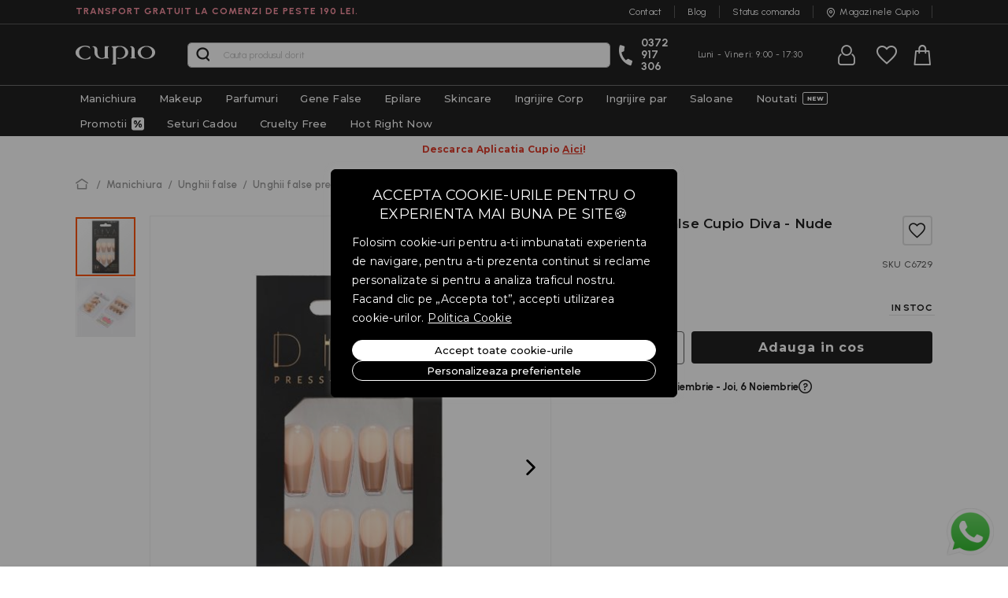

--- FILE ---
content_type: text/html
request_url: https://cdn.cupio.ro/static/version1761979774/frontend/Oak3/theme-blank/ro_RO/Magento_Checkout/template/minicart/content.html
body_size: 872
content:
<!--
/**
 * Copyright © Magento, Inc. All rights reserved.
 * See COPYING.txt for license details.
 */
-->
<div class="block-title">
    <strong>
        <span class="text" translate="'Your shopping cart'"></span>
        <span
            class="qty empty"
            text="getCartParam('summary_count')"
            data-bind="css: { empty: !!getCartParam('summary_count') == false },
                       attr: { title: $t('Items in Cart') }">
        </span>
    </strong>
</div>

<button type="button"
        id="btn-minicart-close"
        class="action close"
        data-action="close"
        data-bind="
            attr: {
                title: $t('Close')
            },
            click: closeMinicart()
        ">
    <span translate="'Close'"></span>
</button>

<if args="getCartParam('summary_count')">
    <strong class="subtitle" translate="'Recently added item(s)'"></strong>
    <div data-action="scroll" class="minicart-items-wrapper">
        <ol id="mini-cart" class="minicart-items" data-bind="foreach: { data: getCartItems(), as: 'item' }">
            <each args="$parent.getRegion($parent.getItemRenderer(item.product_type))"
                    render="{name: getTemplate(), data: item, afterRender: function() {$parents[1].initSidebar()}}"
            ></each>
        </ol>
    </div>
</if>

<ifnot args="getCartParam('summary_count')">
    <strong class="subtitle empty"
            translate="'You have no items in your shopping cart.'"
    ></strong>
    <if args="getCartParam('cart_empty_message')">
        <p class="minicart empty text" text="getCartParam('cart_empty_message')"></p>
        <div class="actions">
            <div class="secondary">
                <a class="action viewcart" data-bind="attr: {href: shoppingCartUrl}">
                    <span translate="'View and Edit Cart'"></span>
                </a>
            </div>
        </div>
    </if>
</ifnot>

<if args="getCartParam('summary_count')">
    <div class="items-total">
        <span class="count">
            <span text="getCartParam('summary_count')"></span>
            <span data-bind="text: (getCartParam('summary_count') == 1 ? $t('item') : $t('items'))"></span>
        </span>
        <!-- ko if: (getCartParam('summary_count') > 1) -->
        <span class="text" translate="'Cart summary'"></span>
        <!--/ko-->
        <!-- ko if: (getCartParam('summary_count') === 1) -->
        <span class="text" translate="'Cart summary'"></span>
        <!--/ko-->
    </div>

    <each args="getRegion('subtotalContainer')" render=""></each>
    <each args="getRegion('extraInfo')" render=""></each>

    <div class="actions">
        <div class="primary">
            <a
                class="action primary viewcart"
                data-action="close"
                data-bind="
                        attr: {
                            title: $t('Complete Order'),
                            href: shoppingCartUrl
                        },
                        click: closeMinicart()
                    "
                translate="'View and edit cart'"
            ></a>
            <div data-bind="html: getCartParamUnsanitizedHtml('extra_actions')"></div>
        </div>
    </div>
</if>

<div class="actions" if="getCartParam('summary_count')">
    <div class="secondary">
        <span class="action continue-shop" data-bind="click: closeMinicart()">
            <span translate="'Continue shopping'"/>
        </span>
    </div>
</div>

<div id="minicart-widgets" class="minicart-widgets" if="regionHasElements('promotion')">
    <each args="getRegion('promotion')" render=""></each>
</div>
<each args="getRegion('sign-in-popup')" render=""></each>


--- FILE ---
content_type: text/html
request_url: https://cdn.cupio.ro/static/version1761979774/frontend/Oak3/theme-blank/ro_RO/Plumrocket_SocialLoginPro/template/buttons.html
body_size: 560
content:
<if args="canShow()">
    <div class="pslogin-block pslogin-login">
        <if args="canShowSeparator()">
            <ifnot args="customSeparatorHtml">
                <div class="pslogin-spacer pslogin-clearfix">
                    <table>
                        <tr>
                            <td><div class="pslogin-border"></div></td>
                            <td class="pslogin-bordertext w25" data-bind="i18n: separatorText"></td>
                            <td><div class="pslogin-border"></div></td>
                        </tr>
                    </table>
                </div>
            </ifnot>
            <if args="customSeparatorHtml">
                <div class="pslogin-spacer pslogin-clearfix" bindHtml="customSeparatorHtml"></div>
            </if>
        </if>
        <div class="pslogin-buttons">
            <ul data-bind="foreach: {data: buttons, as: 'button'}" class="pslogin-clearfix">
                <li data-bind="
                    class: $parent.getButtonClass(button),
                    attr: {title: button.text},
                    visible: $parent.getVisibility(button).observable"
                >
                    <a class="pslogin-button-link pslogin-button-click"
                       rel="nofollow"
                       href="javascript:void(0);"
                       data-bind="click: $parent.onClick.bind($parent),
                       attr: {
                            'data-href': button.url,
                            'data-open-on-page': button.openOnPage,
                            'data-width': button.modalWidth,
                            'data-height': button.modalHeight,
                            'data-use-custom-click-handler': $parent.useCustomClickHandler,
                       }"
                    >
                        <ifnot args="button.design === 'round' || button.design === 'square'">
                            <if args="button.fullIcon">
                                <img class="pslogin-button-image"
                                     data-bind="attr: {
                                    src: button.fullIcon,
                                    alt: 'Icon ' + button.networkCode,
                                 }">
                            </if>
                            <ifnot args="button.fullIcon">
                                <span data-bind="class: $parent.getInnerContainerClass(button)">
                                    <span class="pslogin-button-icon"></span>
                                    <span class="pslogin-button-text" data-bind="text: button.text"></span>
                                </span>
                            </ifnot>
                        </ifnot>
                        <if args="button.design === 'round' || button.design === 'square'">
                            <if args="button.smallIcon">
                                <img class="pslogin-button-icon-image"
                                     data-bind="attr: {
                                    src: button.smallIcon,
                                    alt: 'Icon ' + button.networkCode,
                                 }">
                            </if>
                            <ifnot args="button.smallIcon">
                                <span data-bind="class: $parent.getInnerContainerClass(button)">
                                    <span class="pslogin-button-icon"></span>
                                    <span class="pslogin-button-text" data-bind="text: button.text"></span>
                                </span>
                            </ifnot>
                        </if>
                    </a>
                </li>
            </ul>

            <if args="canShowMore()">
                <div class="pslogin-spacer pslogin-clearfix pslogin-showmore">
                    <table>
                        <tr>
                            <td><div class="pslogin-border"></div></td>
                            <td class="w100">
                                <div class="pslogin-showmore-button pslogin-bordertext"
                                     data-ps-type="knockout"
                                     data-bind="i18n: showMoreTitle, click: toggleShowMore"></div>
                            </td>
                            <td><div class="pslogin-border"></div></td>
                        </tr>
                    </table>
                </div>
            </if>
        </div>
    </div>
</if>


--- FILE ---
content_type: application/javascript
request_url: https://cdn.cupio.ro/static/version1761979774/frontend/Oak3/theme-blank/ro_RO/Magento_Catalog/js/product/qty-element.min.js
body_size: -182
content:
require(['jquery','mage/translate'],function($){'use strict';$('#qty').on('change',function(){if($(this).val()=='10+'){$(this).attr({id:'qty-select',name:'qty-select'});$(this).hide();$(this).next('.number-input').find('input[type=number]').attr({id:'qty',name:'qty'});$(this).next('.number-input').show();}});});

--- FILE ---
content_type: application/javascript
request_url: https://cdn.cupio.ro/static/version1761979774/frontend/Oak3/theme-blank/ro_RO/TemplateMonster_GoogleMap/js/google-map-page-plugin.min.js
body_size: 475
content:
define(['jquery','mage/template','text!TemplateMonster_GoogleMap/templates/plugin.html','jquery-ui-modules/widget','domReady!'],function($,mageTemplate,pluginTemplate){'use strict';$.widget('TemplateMonster.googleMapPagePlugin',{options:{pluginPageData:{},pagetype:{home:'cms-index-index',contacts:'contact-index-index',magazine:'cms-magazine',our_stores:'cms-our-stores'},contactSelector:'.page-title-wrapper',template:pluginTemplate,group:{}},_create:function(){var pageData=this.options.pluginPageData;if(!pageData){return false;}
var $this=this;var page=$this._getCurrentPageType();if(page||pageData.footer){var pageType=(page)?page.type:pageData.footer;if(pageType=="magazine"||pageType=="our_stores")
pageType="contacts";var selector='';$.each(pageData,function(group,data){if(group==pageType||group=='footer'){data.group=group;$this._setWidth(data);$this._setHeight(data);selector=$this._getSelector(group);if(!selector){return false;}
$this._insertMap(selector,group,data);}});}},_setWidth:function(data){if(data.width!==null){if(data.width.slice(-1)!='%'){data.width+='px';}}},_setHeight:function(data){if(data.height!==null){if(data.height.slice(-1)!='%'){data.height+='px';}}},_insertMap:function(selector,group,data){if(selector=='before_footer'){$('footer').prepend(this._googleMapPluginCode(data));}else if(selector=='after_footer'){$('footer').append(this._googleMapPluginCode(data));}else{$(selector).append(this._googleMapPluginCode(data));}},_getSelector:function(group){switch(group){case'home':return this.options.pluginPageData.home.show_on;case'contacts':return this.options.contactSelector;case'footer':return'footer '+this.options.pluginPageData.footer.selector;default:return false;}},_getCurrentPageType:function(){var body=$('body');var pageType=null;$.each(this.options.pagetype,function(index,value){if(body.hasClass(value)){pageType={class:value,type:index};}});return pageType;},_googleMapPluginCode:function(pageData){var source=this.options.template;var data=pageData;var template=mageTemplate(source);return template({data:data});},});return $.TemplateMonster.googleMapPagePlugin;});

--- FILE ---
content_type: application/javascript
request_url: https://cdn.cupio.ro/static/version1761979774/frontend/Oak3/theme-blank/ro_RO/Mageplaza_FreeShippingBar/js/free-shipping-message.min.js
body_size: -168
content:
define(["jquery","domReady!"],function($){$('[data-block="minicart"]').on('ajaxContentUpdated',function(){if($('.free-shipping-message').find('.below_goal').length||$('.free-shipping-message').find('.goal').length){$('.free-shipping-message').delay(200).fadeIn(200).delay(2300).fadeOut(200);}})});

--- FILE ---
content_type: application/javascript
request_url: https://cdn.cupio.ro/static/version1761979774/frontend/Oak3/theme-blank/ro_RO/Mageplaza_FreeShippingBar/js/view/shippingbar.min.js
body_size: 249
content:
define(['jquery','ko','uiComponent','Magento_Customer/js/customer-data','Magento_Catalog/js/price-utils','mage/translate'],function($,ko,Component,customerData,priceUtils){'use strict';return Component.extend({defaults:{template:'Mageplaza_FreeShippingBar/shippingbar'},initialize:function(config){this._super();this.goal=config.goal;this.below_goal=ko.observable();var cartData=customerData.get('cart');this.below_goal(config.goal-cartData().mpFSBCartTotal);cartData.subscribe(function(updatedCart){this.below_goal(config.goal-updatedCart.mpFSBCartTotal);},this);this.message=ko.computed(function(){if(this.below_goal()<=0||this.goal===0){return'<span class="achieved_goal">'+config.achieve_message+'</span>';}else if(!this.below_goal()||this.below_goal()===this.goal){return config.first_message.replace("{{goal}}","<span class='goal'>"+this.getFormattedPrice(config.goal)+"</span>");}else if(this.below_goal()>0&&this.below_goal()<config.goal){return config.below_goal_message.replace("{{below_goal}}","<span class='below_goal'>"+this.getFormattedPrice(this.below_goal())+"</span>");}},this);},getFormattedPrice:function(price){if(window.fsbConfig){return priceUtils.formatPrice(price,window.fsbConfig.priceFormat).replace('.00','');}else{$('.wrapper-mp-freeshippingbar').css('display','none');return true;}}});});

--- FILE ---
content_type: application/javascript
request_url: https://cdn.cupio.ro/static/version1761979774/frontend/Oak3/theme-blank/ro_RO/OX_AjaxWishlist/js/ajax-wishlist.min.js
body_size: -174
content:
define(['jquery','Magento_Customer/js/customer-data','uiComponent','ko'],function($,customerData,Component,ko){'use strict';return Component.extend({wishlistitem:ko.observable(),initialize:function(){this._super();this.wishlistitem=customerData.get('wishlist');},});});

--- FILE ---
content_type: application/javascript
request_url: https://cdn.cupio.ro/static/version1761979774/frontend/Oak3/theme-blank/ro_RO/Magento_Checkout/js/sidebar-mixin.min.js
body_size: 965
content:
define(['jquery','Magento_Customer/js/model/authentication-popup','Magento_Customer/js/customer-data','Magento_Ui/js/modal/alert','Magento_Ui/js/modal/confirm','underscore','jquery-ui-modules/widget','mage/collapsible','mage/cookies','mage/translate'],function($,authenticationPopup,customerData,alert,confirm,_){return function(originalWidget){$.widget('mage.sidebar',$.mage.sidebar,{_initContent:function(){var self=this,events={};events['click '+this.options.button.close]=function(event){event.stopPropagation();$(self.options.targetElement).dropdownDialog('close');};events['click '+this.options.button.checkout]=$.proxy(function(){var cart=customerData.get('cart'),customer=customerData.get('customer'),element=$(this.options.button.checkout);if(!customer().firstname&&cart().isGuestCheckoutAllowed===false){$.cookie('login_redirect',this.options.url.checkout);if(this.options.url.isRedirectRequired){element.prop('disabled',true);location.href=this.options.url.loginUrl;}else{authenticationPopup.showModal();}
return false;}
element.prop('disabled',true);location.href=this.options.url.checkout;},this);events['click '+this.options.button.remove]=function(event){event.stopPropagation();confirm({content:self.options.confirmMessage,actions:{confirm:function(){self._removeItem($(event.currentTarget));},always:function(e){e.stopImmediatePropagation();}}});};events['keyup '+this.options.item.qty]=function(event){self._showItemButton($(event.target));};events['change '+this.options.item.qty]=function(event){self._showItemButton($(event.target));};events['click '+this.options.item.button]=function(event){event.stopPropagation();self._updateItemQty($(event.currentTarget));};events['focusout '+this.options.item.qty]=function(event){self._validateQty($(event.currentTarget));};events['click '+this.options.item.qtyDecreasing]=function(event){event.stopPropagation();var itemId=$(event.currentTarget).data('cart-item');var qtyElement=$('#cart-item-'+itemId+'-qty');var qtyValue=parseInt(qtyElement.val());qtyValue=qtyValue-1;if(qtyValue<=0){qtyValue=1;}
qtyElement.val(qtyValue).trigger('keyup');};events['click '+this.options.item.qtyIncreasing]=function(event){event.stopPropagation();var itemId=$(event.currentTarget).data('cart-item');var qtyElement=$('#cart-item-'+itemId+'-qty');var qtyValue=parseInt(qtyElement.val());qtyValue=qtyValue+1;qtyElement.val(qtyValue).trigger('keyup');};events['change '+this.options.item.switchToInput]=function(event){const elem=event.currentTarget;const itemId=$(elem).data('cart-item');const qtyElement=$('#cart-item-'+itemId+'-qty');const sku=$(elem).data('data-cart-item-id');const qtyValue=parseInt(qtyElement.val());const inputSuffix=$.mage.__('pcs');var inputHtml=`<div class="number-input">
                        <button data-cart-item="${itemId}" data-item-qty="${qtyValue}" class="btn-qty decreasing-qty">-</button>
                        <div class="input-qty-container">
                            <input  value="${qtyValue + 1}"
                                    type="number"
                                    size="4"
                                    class="item-qty cart-item-qty" id="cart-item-${itemId}-qty" data-cart-item="${itemId}" data-item-qty="${qtyValue}" data-cart-item-id="${sku}">
                                    <span>${inputSuffix}</span>
                        </div>
                        <button data-cart-item="${itemId}" data-item-qty="${qtyValue}" class="btn-qty increasing-qty">+</button> 
                    </div>`;if(elem.value=='10+'){$(elem).parent().prepend(inputHtml);$(elem).remove();self._showItemButton($('#cart-item-'+itemId+'-qty'));}};this._on(this.element,events);this._calcHeight();},_removeItemAfter:function(elem){var productData=customerData.get('cart')().items.filter(function(item){if(Number(elem.data('cart-item'))===Number(item['item_id'])){return true;}});$(document).trigger('ajax:removeFromCart',productData[0]['product_sku']);}});return $.mage.sidebar;}});

--- FILE ---
content_type: application/javascript
request_url: https://cdn.cupio.ro/static/version1761979774/frontend/Oak3/theme-blank/ro_RO/Klarna_Onsitemessaging/js/pricebox-widget-mixin.min.js
body_size: -141
content:
define(['jquery'],function($){'use strict';var priceBoxWidget={updatePrice:function(newPrices){var ret=this._super(newPrices);if(document.querySelector('klarna-placement')){window.Klarna.OnsiteMessaging.refresh();}
return ret;}};return function(targetWidget){$.widget('mage.priceBox',targetWidget,priceBoxWidget);return $.mage.priceBox;};});

--- FILE ---
content_type: application/javascript
request_url: https://cdn.cupio.ro/static/version1761979774/frontend/Oak3/theme-blank/ro_RO/Amasty_PixelTikTok/js/tiktok-event-processor.min.js
body_size: 243
content:
define(['underscore','Amasty_PixelCore/js/event-data','Amasty_PixelTikTok/js/event/publisher/browser-publisher','Amasty_PixelTikTok/js/event/publisher/event-api-publisher'],function(_,eventData,browserPublisher,eventApiPublisher){'use strict';return{pixelType:'tiktok','Amasty_PixelTikTok/js/tiktok-event-processor':function(){setTimeout(()=>{eventData.addSectionUpdateHandler(this.pixelType,this.processEvents.bind(this));this.processEvents(eventData.getPublicEventsData(this.pixelType));},3000);},processEvents:function(eventsData){this.getActivePixels().forEach((pixel)=>{this.processEventsByPixel(pixel,eventsData);});},getActivePixels:function(){return window.amPixelManager?.getActivePixels(this.pixelType)??[];},processEventsByPixel:function(pixel,eventsData){this.prepareEventsData(eventsData).forEach((eventData)=>{this.supportsEvent(pixel,eventData)&&this.trackEvent(pixel,eventData);});},prepareEventsData:function(eventsData){return _.chain(eventsData).groupBy('eventName').map((eventGroup)=>{if(eventGroup.length===1){return eventGroup;}
const id=this.generateEventId();return _.map(eventGroup,(event)=>{return{...event,data:{...event.data,event_id:id}}});}).flatten(1).value();},generateEventId:function(){return Math.floor(Math.random()*Date.now());},supportsEvent:function(pixel,eventData){return!!eventData.data?._pixelIds?.includes(pixel.pixelId);},trackEvent:function(pixel,eventData){eventData.data._isApi?eventApiPublisher.publish(pixel,eventData):browserPublisher.publish(pixel,eventData);}};});

--- FILE ---
content_type: application/javascript
request_url: https://cdn.cupio.ro/static/version1761979774/frontend/Oak3/theme-blank/ro_RO/Cleverplusplus_Pfpj/js/component/validate-cui-ajax.min.js
body_size: -33
content:
define(['Magento_Ui/js/lib/validation/validator','jquery','jquery/ui','jquery/validate','mage/translate',],function(validator,$){"use strict";return function(){validator.addRule('validate-cui-ajax',function(value){var isValid=false;var data={'cui':value};var country=$('[name=\'country_id\']').val();if(country=='RO'){$.ajax({url:'/pfpj/validator/cui',data:data,type:"POST",showLoader:true,async:false,success:function(response){isValid=response.success;}});}else{isValid=true;}
return isValid;},$.mage.__("Invalid CUI format."));};});

--- FILE ---
content_type: application/javascript
request_url: https://cdn.cupio.ro/static/version1761979774/frontend/Oak3/theme-blank/ro_RO/OX_AjaxWishlist/js/wishlist-actions.min.js
body_size: 116
content:
define(['jquery','mage/translate','Magento_Ui/js/modal/confirm','jquery-ui-modules/widget'],function($,$tr,confirmation){'use strict';var self;$.widget('mage.ajaxWishlist',{_create:function(){this._bind();},_bind:function(){self=this;$('body').on('click','[data-action="wishlist-actions"]',this._wishlistAction);},_wishlistAction:function(event){var productId=$(this).attr('data-product-id'),urlkey=window.location.origin+"/rest/V2/wishlist/ajax-wishlist-api/?productId="+productId;self._ajaxcall(urlkey)},_ajaxcall:function(urlkey){$.ajax({type:"POST",dataType:"json",url:urlkey,}).done(function(data){if(data!==true){confirmation({title:$.mage.__('Please login'),content:$.mage.__('You must login or register to add items to your wishlist.'),actions:{confirm:function(){window.location.href=window.location.origin+"/customer/account/login";},}});}});}});return $.mage.ajaxWishlist;});

--- FILE ---
content_type: application/javascript
request_url: https://cdn.cupio.ro/static/version1761979774/frontend/Oak3/theme-blank/ro_RO/Cleverplusplus_CheckoutValidations/js/validation-mixin.min.js
body_size: -120
content:
define(['Magento_Ui/js/lib/validation/validator','jquery','jquery/ui','jquery/validate','mage/translate',],function(validator,$){"use strict";return function(targetWidget){validator.addRule('validate-street-extended',function(value){return/^[A-Za-z0-9.,\s-]*$/.test(value);},$.mage.__('Special characters are not allowed'));$.validator.addMethod('validate-street-extended',function(value,element){return/^[A-Za-z0-9.,\s-]*$/.test(value);},$.mage.__('Special characters are not allowed'))
return targetWidget;}});

--- FILE ---
content_type: application/javascript
request_url: https://cdn.cupio.ro/static/version1761979774/frontend/Oak3/theme-blank/ro_RO/Magento_Review/js/process-reviews.min.js
body_size: 431
content:
define(['jquery','tabs','collapsible'],function($){'use strict';var _config;function processReviews(url,fromPages){var productReviewUrl=_config.productReviewUrl;if(fromPages==true){var params=url.split('?');if(params.length>1){params=params[1].split('&');for(var i=0;i<params.length;i++){var param=params[i].split('=');if(param[0]=='p'){productReviewUrl=productReviewUrl+'?p='+param[1];break;}}}
url=productReviewUrl+'?t='+new Date().getTime();}
$.ajax({url:url,cache:true,dataType:'html',showLoader:false,loaderContext:$('.product.data.items')}).done(function(data){$('#product-review-container').html(data).trigger('contentUpdated');$('[data-role="product-review"] .pages a').each(function(index,element){$(element).on('click',function(event){processReviews($(element).attr('href'),true);event.preventDefault();});});}).always(function(){if(fromPages==true){$('html, body').animate({scrollTop:$('#reviews').offset().top-50},300);}});}
return function(config){_config=config;var reviewTab=$(config.reviewsTabSelector),requiredReviewTabRole='tab';if(reviewTab.attr('role')===requiredReviewTabRole&&reviewTab.hasClass('active')){processReviews(config.productReviewUrl+"?t="+new Date().getTime(),location.hash==='#reviews');}else{reviewTab.one('beforeOpen',function(){processReviews(config.productReviewUrl+"?t="+new Date().getTime());});}
$(function(){$('.product-info-main .reviews-actions a').on('click',function(event){var anchor,addReviewBlock;event.preventDefault();anchor=$(this).attr('href').replace(/^.*?(#|$)/,'');addReviewBlock=$('#'+anchor);if(addReviewBlock.length){$('.product.data.items [data-role="content"]').each(function(index){if(this.id=='reviews'){$('.product.data.items').tabs('activate',index);}});$('html, body').animate({scrollTop:addReviewBlock.offset().top-50},300);}});});};});

--- FILE ---
content_type: application/javascript
request_url: https://cdn.cupio.ro/static/version1761979774/frontend/Oak3/theme-blank/ro_RO/Oak3_PriceBox/js/price-box.min.js
body_size: -209
content:
define(['jquery','Magento_Catalog/js/price-utils','underscore','mage/template',],function($,utils,_,mageTemplate){'use strict';return function(targetWidget){$.widget('mage.priceBox',targetWidget);return $.mage.priceBox;};});

--- FILE ---
content_type: application/javascript
request_url: https://cdn.cupio.ro/static/version1761979774/frontend/Oak3/theme-blank/ro_RO/Mirasvit_LayeredNavigation/js/collapsible-extended.min.js
body_size: 421
content:
define(['jquery'],function($){'use strict';return function(widget){$.widget('mage.collapsible',widget,{storageFilterStateKey:'',_create:function(){this.storage=$.localStorage;const hasFilter=$('[data-mst-nav-filter]',this.element).length===1;if(hasFilter&&!this.element.closest('.mst-nav__horizontal-bar').length){this.initFiltersState();}
if(hasFilter){$('.filter-options-title',this.element).on('click',this.updateFiltersState.bind(this));}
return this._super();},_scrollToTopIfVisible:function(){return true;},_refresh:function(){let filtersState=this.storage.get('mst-filter-state');if(this.storageFilterStateKey){if(filtersState&&filtersState[this.storageFilterStateKey]){this.options.active=true;}else{this.options.active=false;}}
const identifier=$('[data-attribute-code]',this.element).attr('data-attribute-code');this._super();if(identifier){$(document).trigger('mst-collapse-state-updated',[identifier]);}},initFiltersState:function(){let filtersState=this.storage.get('mst-filter-state');if(!filtersState){filtersState={};filtersState['customer_data_id']=this.getCustomerDataId();this.storage.set('mst-filter-state',filtersState);}
if(filtersState['customer_data_id']!=this.getCustomerDataId()){filtersState={'customer_data_id':this.getCustomerDataId()};}
this.storageFilterStateKey=this.getFilterKey();if(!this.storageFilterStateKey){return;}
if(filtersState[this.storageFilterStateKey]===undefined){filtersState[this.storageFilterStateKey]=this.options.active;}
this.storage.set('mst-filter-state',filtersState);},updateFiltersState:function(){let filtersState=this.storage.get('mst-filter-state');if(!filtersState||!this.storageFilterStateKey){$(document).trigger('mst-nav-filter-toggle',{filterKey:null,isOpen:null});return;}
if(!filtersState['customer_data_id']){filtersState['customer_data_id']=this.getCustomerDataId();}
filtersState[this.storageFilterStateKey]=!filtersState[this.storageFilterStateKey];this.storage.set('mst-filter-state',filtersState);$(document).trigger('mst-nav-filter-toggle',{filterKey:this.storageFilterStateKey,isOpen:filtersState[this.storageFilterStateKey]});},getFilterKey:function(){let key=$('[data-mst-nav-filter]',this.element).attr('data-mst-nav-filter');return key?key.replace(/A\d{6,7}A/,''):'';},getCustomerDataId:function(){let sessionStorage=this.storage.get('mage-cache-storage')?this.storage.get('mage-cache-storage')['customer']:null;return sessionStorage?sessionStorage['data_id']:'';},});return $.mage.collapsible;}});

--- FILE ---
content_type: application/javascript
request_url: https://cdn.cupio.ro/static/version1761979774/frontend/Oak3/theme-blank/ro_RO/Plumrocket_SocialLoginPro/js/view/bind-email.min.js
body_size: 1695
content:
define(['ko','jquery','underscore','uiComponent','Magento_Ui/js/modal/modal','mage/translate','pslogin'],function(ko,$,_,Component,modal){'use strict';return Component.extend({defaults:{template:'Plumrocket_SocialLoginPro/popup/bind_email'},step:ko.observable(1),showLoader:ko.observable(false),customer:{name:ko.observable(''),email:ko.observable(''),},success:{redirectUrl:'',message:ko.observable(''),},error:ko.observable(''),type:'',linkedNetworksHtml:ko.observable(''),loginNetworksButtonsHtml:ko.observable(''),firstTitlePatter:$.mage.__('Welcome %1'),secondTitlePatter:$.mage.__('Hello %1'),alreadyRegisteredPattern:$.mage.__('An account with email '+'"%1" is already registered at %2. Please enter your store '+'password to link your social account. Or login using previously '+'used social networks.'),alreadyRegisteredText:ko.observable(''),errorMessageLifetime:4000,successRedirectDelay:2000,isRendered:false,renderCallback:null,initialize:function(){this._super();document.pslogin={bindEmail:this};this.step.subscribe(this.afterSetStep.bind(this));this.loginNetworksButtonsHtml(this.login_networks_buttons_html);this.autoOpen();},onRenderDone:function(){var options={type:'popup',responsive:true,innerScroll:true,title:this.firstTitlePatter,modalClass:'ps-login-wrapper',buttons:[]};this.popup=$('#pslogin-bind-email-modal');modal(options,this.popup);this.popup.on('processStart',function(){this.showLoader(true);return false;}.bind(this));this.popup.on('processStop',function(){this.showLoader(false);return false;}.bind(this));if(this.renderCallback){this.renderCallback();}},autoOpen:function(){var params=new URLSearchParams(location.search);if(!params.get('showPrBindEmailPopup')){return;}
if(this.isRendered){this.openPopup(String(params.get('firstname')?params.get('firstname'):''),String(params.get('email')?params.get('email'):''),String(params.get('networkCode')?params.get('networkCode'):''),Number(params.get('step')));}else{this.renderCallback=this.openPopup.bind(this,String(params.get('firstname')?params.get('firstname'):''),String(params.get('email')?params.get('email'):''),String(params.get('networkCode')?params.get('networkCode'):''),Number(params.get('step')));}},openPopup:function(name,email,networkCode,step){this.setStep(step?step:1);this.popup.modal('setTitle',this.applyTextToTranslate(this.firstTitlePatter,[name]));this.alreadyRegisteredText(this.applyTextToTranslate(this.alreadyRegisteredPattern,[email,this.storeName]));this.customer.name(name);this.customer.email(email);this.customer.type=networkCode;this.renderError('');this.closePrPopupLogin();this.popup.modal('openModal');},setStep:function(stepNumber){this.step(+stepNumber);},setFifthStep:function(){this.setStep(5);},afterSetStep:function(stepNumber){if(3===stepNumber){this.renderError('');}
if(1===stepNumber||4===stepNumber){this.popup.modal('setTitle',this.applyTextToTranslate(this.firstTitlePatter,[this.customer.name()]));}else{this.popup.modal('setTitle',this.applyTextToTranslate(this.secondTitlePatter,[this.customer.name()]));}
if(2===stepNumber){this.buildAlreadyRegisteredText();}},setSuccessRedirect:function(redirectUrl){this.success.redirectUrl=redirectUrl;},buildAlreadyRegisteredText:function(){this.alreadyRegisteredText(this.applyTextToTranslate(this.alreadyRegisteredPattern,[this.customer.email(),this.storeName]));},registerWithEmail:function(){var email=(this.step()===4)?this.customer.email():document.getElementById('pslogin_bind_email').value.trim();if(email){var postData={email:email,type:this.customer.type,ajax:1,step:this.step()};$.ajax({url:this.loginWithEmailUrl,type:'POST',data:postData,loaderContext:$('#pslogin-bind-email-modal'),showLoader:true,context:this,success:function(responseData){if(!this.validateResponse(responseData)){console.error('Invalid response');return;}
if(responseData.status){if(responseData.data.exist){this.customer.email(email);this.buildAlreadyRegisteredText();if(responseData.data.linked_networks){this.linkedNetworksHtml(responseData.data.linked_networks);}
this.setStep(2);return;}
if(responseData.data.step){this.customer.email(email);this.setStep(responseData.data.step);return;}
if(responseData.data.redirectUrl&&responseData.data.message){this.success.redirectUrl=responseData.data.redirectUrl;this.success.message(responseData.data.message);}else{console.error('Invalid data response');}
this.setStep(3);}else{console.error(responseData.error);if(responseData.data.redirectUrl){window.location.href=responseData.data.redirectUrl;}}},error:function(jqXHR,status,error){window.console&&console.log(status+': '+error+'\nResponse text:\n'+jqXHR.responseText);},});}},loginDependOnStep:function(){switch(this.step()){case 1:this.registerWithEmail();break;case 2:this.loginWithPass();break;case 5:this.loginWithPassTakeEmail();break;}},loginWithPassTakeEmail:function(){var email=document.getElementById('pslogin_bind_email').value.trim();this.loginWithPass(email);},loginWithPass:function(email){if(typeof email==='object'){email=undefined;}
var password=document.getElementById('pslogin_bind_pass').value.trim();if(!password||(typeof email!=='undefined'&&!email)){var form=document.getElementById('pslogin_bind');if(typeof form.reportValidity==='function'){form.reportValidity();}
return;}
var postData={password:password,type:this.customer.type,ajax:1,email:email};$.ajax({url:this.loginWithPassUrl,type:'POST',data:postData,loaderContext:$('#pslogin-bind-email-modal'),showLoader:true,context:this,success:function(responseData){if(!this.validateResponse(responseData)){console.error('Invalid response');return;}
if(responseData.status){if(responseData.data.redirectUrl){this.setStep(3);this.renderRedirect(responseData.data.redirectUrl,$.mage.__('Success'));}else{console.error('Invalid data response');}}else{this.renderError(responseData.error);if(responseData.data.redirectUrl){this.renderRedirect(responseData.data.redirectUrl,responseData.error);}}},error:function(jqXHR,status,error){window.console&&console.log(status+': '+error+'\nResponse text:\n'+jqXHR.responseText);},});},validateResponse:function(data){return typeof data==='object'&&data.hasOwnProperty('status')&&data.hasOwnProperty('data')&&data.hasOwnProperty('error')},applyTextToTranslate:function(patter,phrases){phrases.forEach(function(phrase,index){patter=patter.replace('%'+(index+1),phrase);});return patter;},renderRedirect:function(redirectUrl,message){if(message){setTimeout(function(){window.location.href=redirectUrl;},this.successRedirectDelay);}else{window.location.href=redirectUrl;}},renderError:function(message){if(message){this.error(message);setTimeout(function(){this.error('');}.bind(this),this.errorMessageLifetime);}else{this.error('');}},renderSuccessRedirect:function(){this.renderRedirect(this.success.redirectUrl,true);},openForgotPassword:function(){window.open(this.forgotPassUrl);},closePrPopupLogin:function(){if(typeof window.plumrocket!=='undefined'&&typeof window.plumrocket.popupLoginControl!=='undefined'){window.plumrocket.popupLoginControl.closeForm();}}});});

--- FILE ---
content_type: application/javascript
request_url: https://cdn.cupio.ro/static/version1761979774/frontend/Oak3/theme-blank/ro_RO/Cleverplusplus_Messages/js/view/messages-mixin.min.js
body_size: -198
content:
define([],function(){'use strict';return function(target){return target.extend({initialize:function(){this._super();if(Array.isArray(this.messages)&&this.messages.length===0){setTimeout(()=>{if(this.messages().length===0){window.location.reload();}},300);}
return this;}});};});

--- FILE ---
content_type: application/javascript
request_url: https://cdn.cupio.ro/static/version1761979774/frontend/Oak3/theme-blank/ro_RO/Revolut_Payment/js/view/reward/revpoints-banner.min.js
body_size: 309
content:
define(['jquery','uiComponent','Magento_Checkout/js/model/quote','Revolut_Payment/js/utils/revolut-helper',window.checkoutConfig.payment.revolut.revolutBannerSdk,],function($,Component,quote,revolutHelper,RevolutUpsell){'use strict'
return Component.extend({initialize:function(){$(`script[src="${window.checkoutConfig.payment.revolut.revolutBannerSdk}"]`).attr('id','revolut-checkout',)
this._super()},getTotalAmount:function(currency){const quoteTotals=quote.totals()
const totalAmount=quoteTotals?quoteTotals.grand_total:0
return revolutHelper.getMinorAmount(totalAmount,currency)},initCheckoutPageInformationalBanner:function(){if(!revolutHelper.getPaymentConfig('isCheckoutPageActivated',false)||!revolutHelper.getPaymentConfig('informationalBannersData',{}).isRevolutInformationalBannerEnabled)
return
this.mountRevolutPointsBanner({publicKey:revolutHelper.getPaymentConfig('publicKey'),locale:revolutHelper.getPaymentConfig('locale'),storeCurrencyCode:revolutHelper.getPaymentConfig('informationalBannersData',{}).storeCurrencyCode,})},initFastCheckoutInformationalBanner:function(revolutPayEnabled,informationalBannerConfig,){if(!revolutPayEnabled||!informationalBannerConfig||!informationalBannerConfig.isRevolutInformationalBannerEnabled)
return
this.mountRevolutPointsBanner(informationalBannerConfig)},mountRevolutPointsBanner:function(informationalBannerConfig){const{publicKey,locale,storeCurrencyCode}=informationalBannerConfig
if(!publicKey||!locale||!storeCurrencyCode)return
const target=document.getElementById('revolut-points-banner')
if(!target)return
const instanceUpsell=RevolutUpsell({locale:locale,publicToken:publicKey,})
instanceUpsell.promotionalBanner.mount(target,{currency:storeCurrencyCode,amount:this.getTotalAmount(storeCurrencyCode),variant:'banner',__metadata:{channel:'magento2'},})},})})

--- FILE ---
content_type: application/javascript
request_url: https://cdn.cupio.ro/static/version1761979774/frontend/Oak3/theme-blank/ro_RO/Cleverplusplus_SourceTracking/js/source_tracking.min.js
body_size: 354
content:
define(['jquery','mage/cookies'],function($){"use strict";function getUrlParams(){return new URLSearchParams(window.location.search);}
function hasValue(obj,key,value){if(key in obj){if(Array.isArray(obj[key])){const match=obj[key].find(item=>item.value===value);if(match){return match.display_code;}}}
return null;}
function sanitize(string){const map={'&':'&amp;','<':'&lt;','>':'&gt;','"':'&quot;',"'":'&#x27;',"/":'&#x2F;',};const reg=/[&<>"'/]/ig;return string.replace(reg,(match)=>(map[match]));}
function saveSourceTrackingCookie(value,options){var cookieExpires=new Date(new Date().getTime()+options.cookieLifetime*1000);let valueProcessed=JSON.stringify(sanitize(value).substring(0,options.maxParamValueLength)).replace(/['"]+/g,'');$.mage.cookies.set(options.cookieName,valueProcessed,{expires:cookieExpires});}
return{trackSource:function(options){$(document).ready(function(){let obj=$.parseJSON(options.parametersMap);let urlParams=getUrlParams();$.each(obj,function(parameter,values){if(urlParams.has(parameter)){if(options.acceptOnlyConfiguredValues==false){saveSourceTrackingCookie(urlParams.get(parameter),options);return true;}else{let display_code=hasValue(obj,parameter,urlParams.get(parameter));if(display_code!=null){if(options.useDisplayCode==true){saveSourceTrackingCookie(display_code,options);}else{saveSourceTrackingCookie(urlParams.get(parameter),options);}
return true;}else if(options.useDisplayCode==true&&display_code==null){saveSourceTrackingCookie(urlParams.get(parameter),options);}}}});});},}});

--- FILE ---
content_type: application/javascript
request_url: https://cdn.cupio.ro/static/version1761979774/frontend/Oak3/theme-blank/ro_RO/Revolut_Payment/js/view/payment/method-renderer/fast-checkout/revolut-fast-checkout.min.js
body_size: 1466
content:
define(["ko","jquery","uiComponent","mage/storage","Magento_Checkout/js/model/url-builder","Magento_Customer/js/customer-data","Magento_Ui/js/model/messageList",'Revolut_Payment/js/utils/revolut-helper',window.fastCheckoutConfig.payment.revolut.revolutSdk,],function(ko,$,Component,storage,urlBuilder,customerData,globalMessageList,revolutHelper,RevolutCheckout){"use strict";return Component.extend({defaults:{RevolutCheckout:ko.observable(false),isCartPage:ko.observable(false),currency:ko.observable(null),amount:ko.observable(null),publicId:ko.observable(null),paymentRequest:ko.observable(null),idSelectedCarrier:ko.observable(null),addressData:ko.observable(null),shippingOptions:[{id:"free_shipping",amount:"0",description:"",label:"-"}],},initialize:function(){if($("#product-addtocart-button")){$(".revolut-fast-checkout-container").css({width:$("#product-addtocart-button").outerWidth()});}
$(`script[src="${window.fastCheckoutConfig.payment.revolut.revolutSdk}"]`).attr("id","revolut-checkout");this._super();this.RevolutCheckout(RevolutCheckout);},getFastCheckoutConfig:function(key,defaultValue=''){return revolutHelper.getFastCheckoutConfig(key,defaultValue)},initFastCheckoutButton:function(isActiveLocation,isShoppingCart){if(!this.getFastCheckoutConfig("productId")||!isActiveLocation){return false;}
this.isCartPage(isShoppingCart);const self=this;storage.post(urlBuilder.createUrl("/revolut/order/create",{}),JSON.stringify({fastCheckout:true,revolut_pay_fast_checkout:self.isRevolutPay(),}),true).done(function(response){if(response&&response.success&&response.public_id){self.publicId(response.public_id);self.currency(response.currency);self.amount(response.amount);self.createFastCheckoutButton();}});},createFastCheckoutButton:async function(){},loadShippingOptions:function(address){const self=this;return new Promise((resolve,reject)=>{self.addressData({country:address.country,state:address.region,postcode:address.postalCode,city:address.city,address:"",address_2:"",});storage.post(urlBuilder.createUrl("/revolut/fast-checkout/shippingoptions/load",{}),JSON.stringify({address_data:self.addressData(),revolut_public_id:self.publicId(),}),true).done(function(response){if(!response.success){return self.displayError(response.message,true);}
if(response.delivery_methods&&response.delivery_methods.length>0){response.shippingOptions=response.delivery_methods;self.idSelectedCarrier(response.shippingOptions[0].id);}else{reject();}
resolve(response);}).fail(()=>{return self.displayError("Something went wrong",true);});});},setShippingOption:function(selected_carrier){const self=this;return new Promise((resolve,reject)=>{self.idSelectedCarrier(selected_carrier.id);storage.post(urlBuilder.createUrl("/revolut/fast-checkout/shippingoptions/set",{}),JSON.stringify({address_data:self.addressData(),selected_carrier_id:self.idSelectedCarrier(),revolut_public_id:self.publicId(),}),true).done(function(response){if(!response.success){return self.displayError(response.message,true);}
resolve(response);}).fail(()=>{return self.displayError("Something went wrong",true);});});},addToCart:function(){const self=this;const form=jQuery("#product_addtocart_form");return new Promise((resolve,reject)=>{if(self.isCartPage()){storage.post(urlBuilder.createUrl("/revolut/order/create",{}),JSON.stringify({fastCheckout:true,revolut_pay_fast_checkout:self.isRevolutPay(),}),true).done(function(response){if(self.publicId()!=response.public_id){resolve(false);return self.displayError("Can not update payment amount",true);}
return resolve(true);});return;}
var validator=form.validation({radioCheckboxClosest:".nested"});if(!validator.valid()){resolve(false);return self.displayError(false,true);}
storage.post(urlBuilder.createUrl("/revolut/fast-checkout/addtocart",{}),JSON.stringify({revolut_public_id:self.publicId(),revolut_pay_fast_checkout:this.isRevolutPay(),product_form:form.serialize(),}),true).done(function(response){if(!response.success){resolve(false);return self.displayError(response.message,true);}
customerData.invalidate(["cart"]);customerData.reload(["cart"],true);resolve(response);}).fail(()=>{resolve(false);return self.displayError("Something went wrong",true);});});},validateOrder:function(address){const self=this;return new Promise((resolve,reject)=>{storage.post(urlBuilder.createUrl("/revolut/fast-checkout/validate-order",{}),JSON.stringify({public_id:self.publicId(),address:address,carrier_id:self.idSelectedCarrier(),}),true).done(function(response){if(response.success){return resolve(response);}
reject(response.message);if(self.isRevolutPay()){self.cancelPayment(response.message,response);}}).fail((response)=>{reject("Something went wrong");if(self.isRevolutPay()){return self.cancelPayment("An error occurred while processing your order. Your payment has been canceled.",response);}});});},getData:function(){return{method:this.method,additional_data:{publicId:this.publicId(),setAgreement:true,},};},isRevolutPay:function(){return this.method==this.getFastCheckoutConfig("RevolutPayPaymentMethodCode");},processOrder:function(){const self=this;return new Promise((resolve,reject)=>{let payload=self.getData();storage.post(urlBuilder.createUrl("/revolut/payment-information",{}),JSON.stringify({paymentMethod:payload}),true).done(function(response){if(!response.success){return self.cancelPayment(response.message,response);}
var clearData={selectedShippingAddress:null,shippingAddressFromData:null,newCustomerShippingAddress:null,selectedShippingRate:null,selectedPaymentMethod:null,selectedBillingAddress:null,billingAddressFromData:null,newCustomerBillingAddress:null,};customerData.set("checkout-data",clearData);customerData.invalidate(["cart"]);window.location.href=response.redirect_url;}).fail(function(response){self.cancelPayment("An error occured while processing your order. Your payment has been canceled.",response);});});},cancelPayment:function(customerError,technicalError=null){const self=this;storage.post(urlBuilder.createUrl("/revolut/order/cancel",{}),JSON.stringify({public_id:self.publicId(),cancel_reason:JSON.stringify(technicalError),}),true).done(function(){if(customerError){self.displayError(customerError,true);}});},displayError:function(message,reInit=false){if(reInit){this.initFastCheckoutButton(reInit,this.isCartPage());}
$("body").loader("hide");if(message){this.showErrorMessage(message);}},showErrorMessage:function(message){$("#revolut-fc-error-messages").text(message).show();console.error(message);},});});

--- FILE ---
content_type: application/javascript
request_url: https://cdn.cupio.ro/static/version1761979774/frontend/Oak3/theme-blank/ro_RO/Mageplaza_FreeShippingBar/js/catalog-add-to-cart-mixin.min.js
body_size: -168
content:
define(['jquery',],function($){"use strict";return function(originalCatalogAddToCart){$.widget('mage.catalogAddToCart',originalCatalogAddToCart,{enableAddToCartButton:function(form){var self=this;this._superApply(arguments);$(self.options.minicartSelector).trigger('ajaxContentUpdated');}});return $.mage.catalogAddToCart;}});

--- FILE ---
content_type: application/javascript
request_url: https://cdn.cupio.ro/static/version1761979774/frontend/Oak3/theme-blank/ro_RO/js/googleMapOptions.min.js
body_size: -126
content:
define(['jquery','googleMapPagePlugin'],function($){'use strict';$.widget('TemplateMonster.googleMapOptions',$.TemplateMonster.googleMapPagePlugin,{options:{pluginPageData:{},pagetype:{home:'cms-index-index',contacts:'contact-index-index',},contactSelector:'.google-map-wrapper',group:{}},_create:function(){this._super();}});return $.TemplateMonster.googleMapOptions;});

--- FILE ---
content_type: application/javascript
request_url: https://cdn.cupio.ro/static/version1761979774/frontend/Oak3/theme-blank/ro_RO/Amasty_PixelTikTok/js/event/publisher/browser-publisher.min.js
body_size: -237
content:
define([],function(){return{publish:function(pixel,eventData){ttq?.instance(pixel.pixelId)?.track(eventData.eventName,{...eventData.data.properties},{event_id:eventData.data.event_id});}};});

--- FILE ---
content_type: image/svg+xml
request_url: https://cdn.cupio.ro/static/version1761979774/frontend/Oak3/theme-blank/ro_RO/images/arrow-down.svg
body_size: -178
content:
<svg xmlns="http://www.w3.org/2000/svg" viewBox="0 0 32 32"><path d="M16,19.64,3.9,7.56A2.28,2.28,0,0,0,.67,10.79L14.35,24.48a2.26,2.26,0,0,0,3.14.06L31.27,10.81a2.28,2.28,0,1,0-3.11-3.34l-.11.11Z"/></svg>

--- FILE ---
content_type: application/javascript
request_url: https://cdn.cupio.ro/static/version1761979774/frontend/Oak3/theme-blank/ro_RO/js/navigation-class.min.js
body_size: -149
content:
require(['require','jquery','matchMedia'],function(require,$,mediaCheck){"use strict";function checkHeight(){var navHeight=$('.navigation').height();if(navHeight>32.15){$('.navigation').addClass('two-lined');}else{$('.navigation').removeClass('two-lined');}}
mediaCheck({media:'(min-width: 768px)',entry:function(){$(window).resize(function(){checkHeight();});checkHeight();}});});

--- FILE ---
content_type: application/javascript
request_url: https://cdn.cupio.ro/static/version1761979774/frontend/Oak3/theme-blank/ro_RO/Revolut_Payment/js/utils/revolut-helper.min.js
body_size: 57
content:
define([],function(){'use strict'
return{getConfig:function(configStore,configKey,defaultValue,isPaymentConfig){try{let config=configStore.payment.revolut[configKey]
if(!isPaymentConfig){config=configStore[configKey]}
if(typeof config!=='undefined'){return config}
return defaultValue}catch(error){return defaultValue}},getPaymentConfig:function(key,defaultValue){return this.getConfig(window.checkoutConfig,key,defaultValue,true)},getCheckoutConfig:function(key,defaultValue){return this.getConfig(window.checkoutConfig,key,defaultValue,false)},getFastCheckoutConfig:function(key,defaultValue){return this.getConfig(window.fastCheckoutConfig,key,defaultValue,true)},getMinorAmount:function(amount,currency){const options={style:'currency',currency}
const numberFormat=new Intl.NumberFormat('en-GB',options)
const parts=numberFormat.formatToParts(amount)
const fractionPart=parts.find(part=>part.type==='fraction')
const fractionalLength=fractionPart?fractionPart.value.length:0
const minorUnitFactor=Math.pow(10,fractionalLength)
return amount*minorUnitFactor},}})

--- FILE ---
content_type: application/javascript
request_url: https://cdn.cupio.ro/static/version1761979774/frontend/Oak3/theme-blank/ro_RO/Amasty_PixelTikTok/js/event/publisher/event-api-publisher.min.js
body_size: -45
content:
define(['jquery','mage/url','mage/cookies'],function($,urlBuilder){const config={eventApiEndpoint:'ampixel_tiktok/track/eventApi'}
return{publish:function(pixel,eventData){return $.ajax({method:'POST',global:false,url:urlBuilder.build(config.eventApiEndpoint),data:this.prepareData(eventData)});},prepareData:function(eventData){return{tiktok_event_data:{event:eventData.eventName,params:{...eventData.data,ttclid:$.mage.cookies.get('ttclid'),_url:window.location.href,_referrer:document.referrer}}};}}});

--- FILE ---
content_type: application/javascript
request_url: https://cdn.cupio.ro/static/version1761979774/frontend/Oak3/theme-blank/ro_RO/Revolut_Payment/js/view/payment/method-renderer/fast-checkout/revolut-pay-fast-checkout.min.js
body_size: 448
content:
define(["ko","jquery","Revolut_Payment/js/view/payment/method-renderer/fast-checkout/revolut-fast-checkout",],function(ko,$,Component){"use strict";return Component.extend({method:window.fastCheckoutConfig.payment.revolut.RevolutPayPaymentMethodCode,createFastCheckoutButton:async function(){if(!$("#revolut-pay-fast-checkout-button").length){return false;}
$("#revolut-pay-fast-checkout-button").empty().append("<span></span>");const self=this;let instance=this.RevolutCheckout().payments({locale:this.getFastCheckoutConfig("locale"),publicToken:this.getFastCheckoutConfig("merchantPublicKey"),});const context=this.isCartPage()?"cart":"product";const pageUrl=this.isCartPage()?this.getFastCheckoutConfig("cartUrl"):this.getFastCheckoutConfig("productUrl");const revolutPayRedirectUrl=this.getFastCheckoutConfig("revolutPayRedirectUrl");instance.revolutPay.mount("#revolut-pay-fast-checkout-button",{currency:self.currency(),totalAmount:self.amount(),requestShipping:true,validate(){return self.addToCart().then(function(result){return Promise.resolve(result);});},createOrder:()=>{return{publicId:self.publicId()};},buttonStyle:{cashback:this.getFastCheckoutConfig("revolutPayThemeConfigs",{}).cashback,radius:"none",cashbackCurrency:self.currency(),},mobileRedirectUrls:{success:revolutPayRedirectUrl,failure:pageUrl,cancel:pageUrl,},__metadata:{environment:"magento2",context:context,origin_url:this.getFastCheckoutConfig("baseUrl"),},});instance.revolutPay.on("payment",function(event){switch(event.type){case"success":$("body").loader("show");self.validateOrder(null,true).then(()=>{self.processOrder();});break;case"error":self.displayError(event.error.message);break;}});},getData:function(){return{method:this.method,additional_data:{publicId:this.publicId(),setAgreement:true,},};},});});

--- FILE ---
content_type: application/javascript
request_url: https://cdn.cupio.ro/static/version1761979774/frontend/Oak3/theme-blank/ro_RO/js/equal-height.min.js
body_size: -44
content:
require(['jquery','domReady!'],function($){"use strict";function equalHeight(container,column){$(container).each(function(){var highestBox=0;$(column,this).each(function(){if($(this).height()>highestBox){highestBox=$(this).height();}});$(column,this).height(highestBox);});}
$(document).ajaxComplete(function(){equalHeight('.js-equal-cat-products','.label-rate-wrapper');equalHeight('.js-equal-slider','.label-rate-wrapper');});return;});function dropDown(){var checkBox=document.getElementById("assistance_allowed_checkbox");var dropBox=document.getElementById("tooltip-drop");if(checkBox.checked==true){dropBox.style.display="block";}else{dropBox.style.display="none";}}

--- FILE ---
content_type: application/javascript
request_url: https://cdn.cupio.ro/static/version1761979774/frontend/Oak3/theme-blank/ro_RO/Plumrocket_SocialLoginPro/js/view/buttons.min.js
body_size: 452
content:
define(['ko','jquery','underscore','uiComponent','mage/translate','pslogin'],function(ko,$,_,Component){'use strict';return Component.extend({defaults:{template:'Plumrocket_SocialLoginPro/buttons'},visibility:{},showMoreTitle:ko.observable('show more'),useCustomClickHandler:ko.observable(false),customClickHandler:null,customClickHandlerConfig:null,separatorText:'or',customSeparatorHtml:null,initialize:function(){this._super();this.observableButtons=this.buttons.map(function(button){button.origin_visible=button.visible;return ko.observable(button);});this.initCustomClickHandler();},canShow:function(){return this.buttons.length;},canShowSeparator:function(){return this.canShow;},canShowFullIcon:function(button){return button.fullIcon&&button.design==='default';},canShowSmallIcon:function(button){return button.smallIcon&&(button.design==='round'||button.design==='square');},getButtonClass:function(button){return'pslogin-button '+button.networkCode
+' ps-'+button.design
+(button.visible?' pslogin-visible':' pslogin-hidden');},getInnerContainerClass:function(button){return'pslogin-button-auto'
+(this.canShowFullIcon(button)?' pslogin-has-button-image':'')
+(this.canShowSmallIcon(button)?' pslogin-has-button-icon-image':'')},canShowMore:function(){return _.any(this.buttons,function(button){return!button.visible});},getVisibility:function(button){if(!this.visibility[button.networkCode]){this.visibility[button.networkCode]={observable:ko.observable(button.visible),origin:button.visible};}
return this.visibility[button.networkCode];},toggleShowMore:function(){_.each(this.visibility,function(visibility){if(!visibility.origin){visibility.observable(!visibility.observable())}});this.showMoreTitle(this.showMoreTitle()==='show more'?'show less':'show more');},initCustomClickHandler:function(){if(!this.customClickHandlerConfig||!this.customClickHandlerConfig.type){return;}
if('windowFunction'===this.customClickHandlerConfig.type){var handler=_.get(window,this.customClickHandlerConfig.path);if(typeof handler!=='function'){return;}
this.customClickHandler=handler;this.useCustomClickHandler(true);}},onClick:function(button,$event){if(typeof this.customClickHandler!=='function'){return;}
this.customClickHandler(button,$event.currentTarget);},});});

--- FILE ---
content_type: application/javascript
request_url: https://cdn.cupio.ro/static/version1761979774/frontend/Oak3/theme-blank/ro_RO/Amasty_PixelCore/js/event-data.min.js
body_size: 36
content:
define(['Magento_Customer/js/customer-data'],function(customerData){'use strict';return{sectionName:'ampixel-core-event-pool',publicEventsData:[],sectionUpdateHandlers:[],'Amasty_PixelCore/js/event-data':function(settings){this.publicEventsData=settings.publicEventsData;this.bindSectionUpdates();},getPublicEventsData:function(pixelType){return this.publicEventsData.filter(eventData=>eventData.pixelType===pixelType);},addSectionUpdateHandler:function(pixelType,handlerCallback){this.sectionUpdateHandlers.push({pixelType,handlerCallback});},bindSectionUpdates:function(){customerData.get(this.sectionName).subscribe((eventsSection)=>{const eventsData=eventsSection?.eventsData??[];if(!eventsData.length){return;}
this.sectionUpdateHandlers.forEach((updateHandler)=>{updateHandler.handlerCallback(eventsData.filter(eventData=>eventData.pixelType===updateHandler.pixelType));});customerData.set(this.sectionName,{data_id:eventsSection?.data_id??undefined});});}}});

--- FILE ---
content_type: application/javascript
request_url: https://cdn.cupio.ro/static/version1761979774/frontend/Oak3/theme-blank/ro_RO/Revolut_Payment/js/view/payment/method-renderer/fast-checkout/revolut-payment-request-fast-checkout.min.js
body_size: 287
content:
define(["ko","jquery","Revolut_Payment/js/view/payment/method-renderer/fast-checkout/revolut-fast-checkout",],function(ko,$,Component){"use strict";return Component.extend({method:window.fastCheckoutConfig.payment.revolut.RevolutPaymentRequestPaymentMethodCode,createFastCheckoutButton:async function(){if(!$("#revolut-payment-request-fast-checkout-button").length){return false;}
if(this.paymentRequest()){this.paymentRequest().destroy();}
$("#revolut-payment-request-fast-checkout-button").empty().append("<span></span>");const self=this;const RC=await this.RevolutCheckout()(self.publicId());let paymentRequest=RC.paymentRequest({target:document.querySelector(`#revolut-payment-request-fast-checkout-button span`),requestShipping:true,shippingOptions:self.shippingOptions,onClick(){},onShippingOptionChange:(selectedShippingOption)=>{return self.setShippingOption(selectedShippingOption);},onShippingAddressChange:(selectedShippingAddress)=>{return self.addToCart().then(()=>{return self.loadShippingOptions(selectedShippingAddress);});},onSuccess:()=>{return self.processOrder();},validate:(address)=>{$("body").loader("show");return self.validateOrder(address);},onError:(error)=>{self.displayError(error);},buttonStyle:this.getFastCheckoutConfig("revolutPaymentRequestThemeConfigs",{}),});paymentRequest.canMakePayment().then((result)=>{if(result){paymentRequest.render();}else{paymentRequest.destroy();}});this.paymentRequest(paymentRequest);},});});